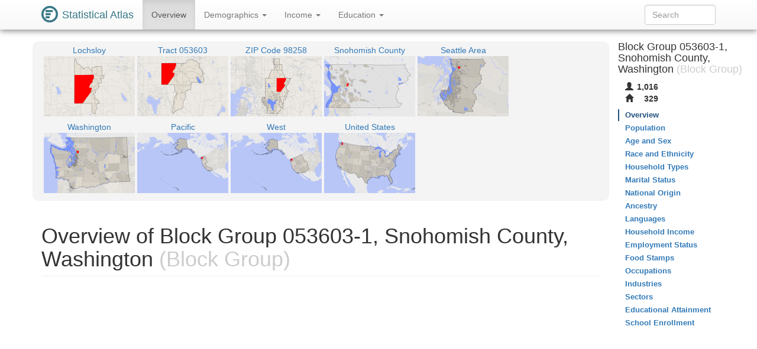

--- FILE ---
content_type: text/html
request_url: https://statisticalatlas.com/block-group/Washington/Snohomish-County/053603-1/Overview
body_size: 5928
content:
<!DOCTYPE html>
<html lang='en'>
<head>
<meta charset="utf-8">

<meta name="description" content="Statistical Atlas: The Demographic Statistical Atlas of the United States">
<meta name="viewport" content="width=device-width, initial-scale=1">
<meta http-equiv="X-UA-Compatible" content="IE=edge">
<link rel="stylesheet" type="text/css" href="/assets/all_55c71176dbcde52959c3cdb8bb73ad24.css">
<link rel="shortcut icon" type="image/png" href="/assets/logos/statistical-atlas-logo-16_770dd16483278df54fae584705f16d41.png">
<script type="text/javascript">
if(typeof console == 'undefined')console={};if(typeof console.log == 'undefined')console.log=function(){};
</script>
<script src="/assets/all_d842a8eece0f346f51348240ec027f81.js" type="text/javascript"></script>
<!--[if lt IE 9]>
<script src="/assets/javascripts/html5.js" type="text/javascript"></script>
<![endif]-->
<script data-cfasync="false" type="text/javascript">
  window.snigelPubConf = {
    "adengine": {
      "activeAdUnits": ["statisticalatlas_adhesion_desktop", "statisticalatlas_adhesion_mobile", "statisticalatlas_demographics_1", "statisticalatlas_demographics_2", "statisticalatlas_demographics_3", "statisticalatlas_homepage_1", "statisticalatlas_homepage_2", "statisticalatlas_homepage_3", "statisticalatlas_outstream", "statisticalatlas_sidebar-left"]
    }
  }
</script>

<script async data-cfasync="false" src="https://cdn.snigelweb.com/adengine/statisticalatlas.com/loader.js" type="text/javascript"></script>
<!--<script async data-cfasync="false" src="https://staging-cdn.snigelweb.com/adengine/statisticalatlas.com/loader.js" type="text/javascript"></script>-->

<title>The Demographic Statistical Atlas of the United States - Statistical Atlas</title>
<script type="text/javascript">
(function(i,s,o,g,r,a,m){i['GoogleAnalyticsObject']=r;i[r]=i[r]||function(){
(i[r].q=i[r].q||[]).push(arguments)},i[r].l=1*new Date();a=s.createElement(o),
m=s.getElementsByTagName(o)[0];a.async=1;a.src=g;m.parentNode.insertBefore(a,m)
})(window,document,'script','//www.google-analytics.com/analytics.js','ga');

ga('create', 'UA-1558567-15', "auto"); ga('send', 'pageview'); 
</script>
<script type="text/javascript">
var GlobalsShared = {"locale":"en-US","localeQueryParameter":"lc"};
</script>
<!-- generic-123-abc -->
</head>

<body data-target="#contents-nav" data-spy="scroll" id="top" style="position: relative;">
<div id="hover-bubble-container">
<div id="hover-bubble-contents" style="display:none;">Testing</div>
</div>
<nav class="navbar navbar-default navbar-fixed-top animate-top affix-top">
<div class="container-fluid container-capped">
<div class="navbar-header">
<button data-target="#navbar-collapse-id" class="navbar-toggle" data-toggle="collapse">
<span class="sr-only">Toggle Navigation</span><span class="icon-bar"></span><span class="icon-bar"></span><span class="icon-bar"></span>
</button>
<a href="/" class="navbar-brand">
<div class="logo-container">
<svg
   xmlns="http://www.w3.org/2000/svg"
   version="1.1"
   viewBox="0 0 16 16">
  <g style="fill:#387886">
    <circle r="8" cy="8" cx="8" />
    <circle r="6" cy="8" cx="8" style="fill:#ffffff" />
    <rect y="4" x="4" height="2" width="7" />
    <rect y="7" x="4" height="2" width="5" />
    <rect y="10" x="4" height="2" width="4" />
  </g>
</svg>
</div>
<span class="logo-text">Statistical Atlas</span>
</a>
</div>
<div class="collapse navbar-collapse" id="navbar-collapse-id">
<ul class="nav navbar-nav">

<li class="active">
<a href="/block-group/Washington/Snohomish-County/053603-1/Overview">
Overview
</a>
</li>
<li class="dropdown">
<a href="#" class="dropdown-toggle" data-toggle="dropdown">
Demographics <span class="caret"></span>
</a>
<ul class="dropdown-menu">
<li>
<a href="/block-group/Washington/Snohomish-County/053603-1/Population">Population</a>
</li>
<li>
<a href="/block-group/Washington/Snohomish-County/053603-1/Age-and-Sex">Age and Sex</a>
</li>
<li>
<a href="/block-group/Washington/Snohomish-County/053603-1/Race-and-Ethnicity">Race and Ethnicity</a>
</li>
<li>
<a href="/block-group/Washington/Snohomish-County/053603-1/Household-Types">Household Types</a>
</li>
<li>
<a href="/block-group/Washington/Snohomish-County/053603-1/Marital-Status">Marital Status</a>
</li>
<li>
<a href="/block-group/Washington/Snohomish-County/053603-1/National-Origin">National Origin</a>
</li>
<li>
<a href="/block-group/Washington/Snohomish-County/053603-1/Ancestry">Ancestry</a>
</li>
<li>
<a href="/block-group/Washington/Snohomish-County/053603-1/Languages">Languages</a>
</li>
</ul>
</li>
<li class="dropdown">
<a href="#" class="dropdown-toggle" data-toggle="dropdown">
Income <span class="caret"></span>
</a>
<ul class="dropdown-menu">
<li>
<a href="/block-group/Washington/Snohomish-County/053603-1/Household-Income">Household Income</a>
</li>
<li>
<a href="/block-group/Washington/Snohomish-County/053603-1/Employment-Status">Employment Status</a>
</li>
<li>
<a href="/block-group/Washington/Snohomish-County/053603-1/Food-Stamps">Food Stamps</a>
</li>
<li>
<a href="/block-group/Washington/Snohomish-County/053603-1/Occupations">Occupations</a>
</li>
<li>
<a href="/block-group/Washington/Snohomish-County/053603-1/Industries">Industries</a>
</li>
<li>
<a href="/block-group/Washington/Snohomish-County/053603-1/Sectors">Sectors</a>
</li>
</ul>
</li>
<li class="dropdown">
<a href="#" class="dropdown-toggle" data-toggle="dropdown">
Education <span class="caret"></span>
</a>
<ul class="dropdown-menu">
<li>
<a href="/block-group/Washington/Snohomish-County/053603-1/Educational-Attainment">Educational Attainment</a>
</li>
<li>
<a href="/block-group/Washington/Snohomish-County/053603-1/School-Enrollment">School Enrollment</a>
</li>
</ul>
</li>

</ul>
<form method="GET" class="navbar-form navbar-right" id="search-form">
<div class="form-group">
<input type="text" placeholder="Search" class="form-control" id="search-field">
</div>
</form>
</div>
</div>
</nav>
<div class="container-fluid container-capped">

<script type="text/javascript">
var dropDownFigureStrings = {}; 
</script>
<div class="row">
<div class="col-sm-12 col-md-10">
<div class="sidebar-slot-outer">
<div class="sidebar-slot-inner">
<!-- adngin-statisticalatlas_sidebar-left-0 -->
<div id="adngin-statisticalatlas_sidebar-left-0"></div>
</div>
</div>

<div class="row gray-rounded-box hidden-xs">
<div class="col-lg-12 no-gutter-sm">
<div class="mini-map-container clearfix">

<div title="Lochsloy" class="mini-map-unit" alt="Lochsloy" style="position: relative; width: 154px;">
<div class="mini-map-title">
<a href="/place/Washington/Lochsloy/Overview">
<span class="mini-map-title-span">Lochsloy</span>
</a>
</div>
<a href="/place/Washington/Lochsloy/Overview">
<div style="position: relative; width: 154px; height: 102px;">
<img src="/maps/context/under/66263" style="position: absolute; top: 0; left: 0; width: 154px; height: 102px;">
<img src="[data-uri]" style="position: absolute; top: 0; left: 0; width: 154px; height: 102px;">
<img src="/maps/context/over/66263" style="position: absolute; top: 0; left: 0; width: 154px; height: 102px;">
</div>
</a>
</div>
<div title="Tract 053603" class="mini-map-unit" alt="Tract 053603" style="position: relative; width: 154px;">
<div class="mini-map-title">
<a href="/tract/Washington/Snohomish-County/053603/Overview">
<span class="mini-map-title-span">Tract 053603</span>
</a>
</div>
<a href="/tract/Washington/Snohomish-County/053603/Overview">
<div style="position: relative; width: 154px; height: 102px;">
<img src="/maps/context/under/195930" style="position: absolute; top: 0; left: 0; width: 154px; height: 102px;">
<img src="[data-uri]" style="position: absolute; top: 0; left: 0; width: 154px; height: 102px;">
<img src="/maps/context/over/195930" style="position: absolute; top: 0; left: 0; width: 154px; height: 102px;">
</div>
</a>
</div>
<div title="ZIP Code 98258" class="mini-map-unit" alt="ZIP Code 98258" style="position: relative; width: 154px;">
<div class="mini-map-title">
<a href="/zip/98258/Overview">
<span class="mini-map-title-span">ZIP Code 98258</span>
</a>
</div>
<a href="/zip/98258/Overview">
<div style="position: relative; width: 154px; height: 102px;">
<img src="/maps/context/under/87782" style="position: absolute; top: 0; left: 0; width: 154px; height: 102px;">
<img src="[data-uri]" style="position: absolute; top: 0; left: 0; width: 154px; height: 102px;">
<img src="/maps/context/over/87782" style="position: absolute; top: 0; left: 0; width: 154px; height: 102px;">
</div>
</a>
</div>
<div title="Snohomish County" class="mini-map-unit" alt="Snohomish County" style="position: relative; width: 154px;">
<div class="mini-map-title">
<a href="/county/Washington/Snohomish-County/Overview">
<span class="mini-map-title-span">Snohomish County</span>
</a>
</div>
<a href="/county/Washington/Snohomish-County/Overview">
<div style="position: relative; width: 154px; height: 102px;">
<img src="/maps/context/under/1370" style="position: absolute; top: 0; left: 0; width: 154px; height: 102px;">
<img src="[data-uri]" style="position: absolute; top: 0; left: 0; width: 154px; height: 102px;">
<img src="/maps/context/over/1370" style="position: absolute; top: 0; left: 0; width: 154px; height: 102px;">
</div>
</a>
</div>
<div title="Seattle Area" class="mini-map-unit" alt="Seattle Area" style="position: relative; width: 154px;">
<div class="mini-map-title">
<a href="/metro-area/Washington/Seattle/Overview">
<span class="mini-map-title-span">Seattle Area</span>
</a>
</div>
<a href="/metro-area/Washington/Seattle/Overview">
<div style="position: relative; width: 154px; height: 102px;">
<img src="/maps/context/under/101538" style="position: absolute; top: 0; left: 0; width: 154px; height: 102px;">
<img src="[data-uri]" style="position: absolute; top: 0; left: 0; width: 154px; height: 102px;">
<img src="/maps/context/over/101538" style="position: absolute; top: 0; left: 0; width: 154px; height: 102px;">
</div>
</a>
</div>
<div title="Washington" class="mini-map-unit" alt="Washington" style="position: relative; width: 154px;">
<div class="mini-map-title">
<a href="/state/Washington/Overview">
<span class="mini-map-title-span">Washington</span>
</a>
</div>
<a href="/state/Washington/Overview">
<div style="position: relative; width: 154px; height: 102px;">
<img src="/maps/context/under/37" style="position: absolute; top: 0; left: 0; width: 154px; height: 102px;">
<img src="[data-uri]" style="position: absolute; top: 0; left: 0; width: 154px; height: 102px;">
<img src="/maps/context/over/37" style="position: absolute; top: 0; left: 0; width: 154px; height: 102px;">
</div>
</a>
</div>
<div title="Pacific" class="mini-map-unit" alt="Pacific" style="position: relative; width: 154px;">
<div class="mini-map-title">
<a href="/division/Pacific/Overview">
<span class="mini-map-title-span">Pacific</span>
</a>
</div>
<a href="/division/Pacific/Overview">
<div style="position: relative; width: 154px; height: 102px;">
<img src="/maps/context/under/17" style="position: absolute; top: 0; left: 0; width: 154px; height: 102px;">
<img src="[data-uri]" style="position: absolute; top: 0; left: 0; width: 154px; height: 102px;">
<img src="/maps/context/over/17" style="position: absolute; top: 0; left: 0; width: 154px; height: 102px;">
</div>
</a>
</div>
<div title="West" class="mini-map-unit" alt="West" style="position: relative; width: 154px;">
<div class="mini-map-title">
<a href="/region/West/Overview">
<span class="mini-map-title-span">West</span>
</a>
</div>
<a href="/region/West/Overview">
<div style="position: relative; width: 154px; height: 102px;">
<img src="/maps/context/under/6" style="position: absolute; top: 0; left: 0; width: 154px; height: 102px;">
<img src="[data-uri]" style="position: absolute; top: 0; left: 0; width: 154px; height: 102px;">
<img src="/maps/context/over/6" style="position: absolute; top: 0; left: 0; width: 154px; height: 102px;">
</div>
</a>
</div>
<div title="United States" class="mini-map-unit" alt="United States" style="position: relative; width: 154px;">
<div class="mini-map-title">
<a href="/nation/Overview">
<span class="mini-map-title-span">United States</span>
</a>
</div>
<a href="/nation/Overview">
<div style="position: relative; width: 154px; height: 102px;">
<img src="/maps/context/under/1" style="position: absolute; top: 0; left: 0; width: 154px; height: 102px;">
<img src="[data-uri]" style="position: absolute; top: 0; left: 0; width: 154px; height: 102px;">
<img src="/maps/context/over/1" style="position: absolute; top: 0; left: 0; width: 154px; height: 102px;">
</div>
</a>
</div>

</div>
</div>
</div>
<h1 class="page-header">
Overview of Block Group 053603-1, Snohomish County, Washington<span class="topic-category"> (Block Group)</span>
</h1>
<div class=" Ads-responsive_unit hidden-print">
<!-- AD 2447087561 -->
<!-- adngin-statisticalatlas_homepage_1-0 -->
<div id="adngin-statisticalatlas_homepage_1-0"></div>

</div>
<div class="row nav-maps-container gray-rounded-box">
<div class="nav-maps-tabs col-lg-12">
<ul class="nav nav-pills">
<li class="active">
<a data-target="#nav-map-secondary-school-district" href="#nav-map/secondary-school-district" data-toggle="tab">Unified School Districts</a>
</li>
</ul>
</div>
<div class="nav-maps-col col-lg-12 no-gutter-sm">
<div class="tab-content">
<div class="tab-pane active" id="nav-map-secondary-school-district">
<div class="map-scroll-area">
<div class="map-container" style="min-width: 768px;">
<div style="padding-bottom: 65.10416666666667%;">
<iframe type="image/svg+xml" data-src="/maps/nav/other/405141/SecondarySchoolDistrict#Overview"></iframe>
</div>
</div>
</div>
</div>
</div>
</div>
</div>
<div class=" Ads-responsive_unit hidden-print">
<!-- AD 7124699179 -->
<!-- adngin-statisticalatlas_homepage_2-0 -->
<div id="adngin-statisticalatlas_homepage_2-0"></div>

</div>
<div class="info-table">
<div class="info-table-tr row">
<div class="b info-table-title-td col-sm-3">State: </div>
<div class="info-table-contents-td col-sm-9">
<div class="info-table-contents-div">
<a href="/state/Washington/Overview">Washington</a>
</div>
</div>
<div class="col-xs-12 no-gutter-sm">
<hr>
</div>
</div>
<div class="info-table-tr row">
<div class="b info-table-title-td col-sm-3">County: </div>
<div class="info-table-contents-td col-sm-9">
<div class="info-table-contents-div">
<a href="/county/Washington/Snohomish-County/Overview">Snohomish</a>
</div>
</div>
<div class="col-xs-12 no-gutter-sm">
<hr>
</div>
</div>
<div class="info-table-tr row">
<div class="b info-table-title-td col-sm-3">Metro Area: </div>
<div class="info-table-contents-td col-sm-9">
<div class="info-table-contents-div">
<a href="/metro-area/Washington/Seattle/Overview">Seattle Area</a>
</div>
</div>
<div class="col-xs-12 no-gutter-sm">
<hr>
</div>
</div>
<div class="info-table-tr row">
<div class="b info-table-title-td col-sm-3">Unincorporated Place: </div>
<div class="info-table-contents-td col-sm-9">
<div class="info-table-contents-div">
<a href="/place/Washington/Lochsloy/Overview">Lochsloy</a>
</div>
</div>
<div class="col-xs-12 no-gutter-sm">
<hr>
</div>
</div>
<div class="info-table-tr row">
<div class="b info-table-title-td col-sm-3">ZIP Code: </div>
<div class="info-table-contents-td col-sm-9">
<div class="info-table-contents-div">
<a href="/zip/98258/Overview">98258</a>
</div>
</div>
<div class="col-xs-12 no-gutter-sm">
<hr>
</div>
</div>
<div class="info-table-tr row">
<div class="b info-table-title-td col-sm-3">Unified School Districts: </div>
<div class="info-table-contents-td col-sm-9">
<div class="info-table-contents-div">
<a href="/school-district/Washington/Granite-Falls-School-District/Overview">Granite Falls</a>, <a href="/school-district/Washington/Lake-Stevens-School-District/Overview">Lake Stevens</a>, <a href="/school-district/Washington/Marysville-School-District/Overview">Marysville</a>
</div>
</div>
<div class="col-xs-12 no-gutter-sm">
<hr>
</div>
</div>
<div class="info-table-tr row">
<div class="b info-table-title-td col-sm-3">Congressional District: </div>
<div class="info-table-contents-td col-sm-9">
<div class="info-table-contents-div">
<a href="/congressional-district/Washington/Congressional-District-1/Overview">WA-1</a>
</div>
</div>
<div class="col-xs-12 no-gutter-sm">
<hr>
</div>
</div>
<div class="info-table-tr row">
<div class="b info-table-title-td col-sm-3">State Senate District: </div>
<div class="info-table-contents-td col-sm-9">
<div class="info-table-contents-div">
<a href="/state-upper-legislative-district/Washington/State-Senate-District-39/Overview">WA-39</a>
</div>
</div>
<div class="col-xs-12 no-gutter-sm">
<hr>
</div>
</div>
<div class="info-table-tr row">
<div class="b info-table-title-td col-sm-3">State House District: </div>
<div class="info-table-contents-td col-sm-9">
<div class="info-table-contents-div">
<a href="/state-lower-legislative-district/Washington/State-House-District-39/Overview">WA-39</a>
</div>
</div>
<div class="col-xs-12 no-gutter-sm">
<hr>
</div>
</div>
<div class="info-table-tr row">
<div class="b info-table-title-td col-sm-3">Neighboring Block Groups: </div>
<div class="info-table-contents-td col-sm-9">
<div class="info-table-contents-div">
<a href="/block-group/Washington/Snohomish-County/052709-1/Overview">Block Group 052709-1</a>, <a href="/block-group/Washington/Snohomish-County/053604-1/Overview">Block Group 053604-1</a>, <a href="/block-group/Washington/Snohomish-County/052603-1/Overview">Block Group 052603-1</a>, <a href="/block-group/Washington/Snohomish-County/052606-2/Overview">Block Group 052606-2</a>, <a href="/block-group/Washington/Snohomish-County/053603-2/Overview">Block Group 053603-2</a>, <a href="/block-group/Washington/Snohomish-County/052705-3/Overview">Block Group 052705-3</a>
</div>
</div>
<div class="col-xs-12 no-gutter-sm">
<hr>
</div>
</div>
</div>
<div class=" Ads-responsive_unit hidden-print">
<!-- AD 5428474123 -->
<!-- adngin-statisticalatlas_homepage_3-0 -->
<div id="adngin-statisticalatlas_homepage_3-0"></div>

</div>
<h2 class="section-header">Topics to Explore</h2>
<div class="row">
<div class="col-sm-4 col-xs-12">
<h3>Demographics</h3>
<ul class="nav nav-pills nav-stacked">
<li>
<a href="/block-group/Washington/Snohomish-County/053603-1/Population">Population</a>
</li>
<li>
<a href="/block-group/Washington/Snohomish-County/053603-1/Age-and-Sex">Age and Sex</a>
</li>
<li>
<a href="/block-group/Washington/Snohomish-County/053603-1/Race-and-Ethnicity">Race and Ethnicity</a>
</li>
<li>
<a href="/block-group/Washington/Snohomish-County/053603-1/Household-Types">Household Types</a>
</li>
<li>
<a href="/block-group/Washington/Snohomish-County/053603-1/Marital-Status">Marital Status</a>
</li>
<li>
<a href="/block-group/Washington/Snohomish-County/053603-1/National-Origin">National Origin</a>
</li>
<li>
<a href="/block-group/Washington/Snohomish-County/053603-1/Ancestry">Ancestry</a>
</li>
<li>
<a href="/block-group/Washington/Snohomish-County/053603-1/Languages">Languages</a>
</li>
</ul>
</div>
<div class="col-sm-4 col-xs-12">
<h3>Income</h3>
<ul class="nav nav-pills nav-stacked">
<li>
<a href="/block-group/Washington/Snohomish-County/053603-1/Household-Income">Household Income</a>
</li>
<li>
<a href="/block-group/Washington/Snohomish-County/053603-1/Employment-Status">Employment Status</a>
</li>
<li>
<a href="/block-group/Washington/Snohomish-County/053603-1/Food-Stamps">Food Stamps</a>
</li>
<li>
<a href="/block-group/Washington/Snohomish-County/053603-1/Occupations">Occupations</a>
</li>
<li>
<a href="/block-group/Washington/Snohomish-County/053603-1/Industries">Industries</a>
</li>
<li>
<a href="/block-group/Washington/Snohomish-County/053603-1/Sectors">Sectors</a>
</li>
</ul>
</div>
<div class="col-sm-4 col-xs-12">
<h3>Education</h3>
<ul class="nav nav-pills nav-stacked">
<li>
<a href="/block-group/Washington/Snohomish-County/053603-1/Educational-Attainment">Educational Attainment</a>
</li>
<li>
<a href="/block-group/Washington/Snohomish-County/053603-1/School-Enrollment">School Enrollment</a>
</li>
</ul>
</div>
</div>
</div>
<div class="col-md-2 hidden-xs hidden-sm" id="contents-nav-container">
<nav role="complementary" class="statio-sidebar hidden-print animate-top affix-top" id="contents-nav">
<div class="sidebar-info-table clearfix">
<h4>
Block Group 053603-1, Snohomish County, Washington<span class="topic-category"> (Block Group)</span>
</h4>
<table>
<tbody>
<tr title="Population" alt="Population">
<th>
<span class="glyphicon glyphicon-user"> </span>
</th>
<td>1,016</td>
</tr>
<tr title="Households" alt="Households">
<th>
<span class="glyphicon glyphicon-home"> </span>
</th>
<td>329</td>
</tr>
</tbody>
</table>
</div>
<ul class="nav nav-stacked">
<li class="active">
<a href="#top">Overview</a>
</li>
<li>
<a href="/block-group/Washington/Snohomish-County/053603-1/Population">Population</a>
</li>
<li>
<a href="/block-group/Washington/Snohomish-County/053603-1/Age-and-Sex">Age and Sex</a>
</li>
<li>
<a href="/block-group/Washington/Snohomish-County/053603-1/Race-and-Ethnicity">Race and Ethnicity</a>
</li>
<li>
<a href="/block-group/Washington/Snohomish-County/053603-1/Household-Types">Household Types</a>
</li>
<li>
<a href="/block-group/Washington/Snohomish-County/053603-1/Marital-Status">Marital Status</a>
</li>
<li>
<a href="/block-group/Washington/Snohomish-County/053603-1/National-Origin">National Origin</a>
</li>
<li>
<a href="/block-group/Washington/Snohomish-County/053603-1/Ancestry">Ancestry</a>
</li>
<li>
<a href="/block-group/Washington/Snohomish-County/053603-1/Languages">Languages</a>
</li>
<li>
<a href="/block-group/Washington/Snohomish-County/053603-1/Household-Income">Household Income</a>
</li>
<li>
<a href="/block-group/Washington/Snohomish-County/053603-1/Employment-Status">Employment Status</a>
</li>
<li>
<a href="/block-group/Washington/Snohomish-County/053603-1/Food-Stamps">Food Stamps</a>
</li>
<li>
<a href="/block-group/Washington/Snohomish-County/053603-1/Occupations">Occupations</a>
</li>
<li>
<a href="/block-group/Washington/Snohomish-County/053603-1/Industries">Industries</a>
</li>
<li>
<a href="/block-group/Washington/Snohomish-County/053603-1/Sectors">Sectors</a>
</li>
<li>
<a href="/block-group/Washington/Snohomish-County/053603-1/Educational-Attainment">Educational Attainment</a>
</li>
<li>
<a href="/block-group/Washington/Snohomish-County/053603-1/School-Enrollment">School Enrollment</a>
</li>
</ul>
</nav>
</div>
</div>
</div>
<div id="data-map-defs" style="display:none;"></div>
<footer class="footer hidden-print">
<div id="ccpa" style="background:rgb(243,110,33);color:white;text-align:center;cursor:pointer;display: none;margin-bottom:30px;">Do not share my Personal Information.</div>
<script>__uspapi('setUSPLink', 1, function() {}, "ccpa");</script>

<div class="container">
<div class="row">
<div class="col-md-12">
<p>
<a href="/about">About</a>, <a href="/policies/terms">Terms</a>, <a href="/policies/privacy">Privacy</a>
</p>
<p>
support@<span style='display:none;'>__remove_this_part__</span>statisticalatlas.com
</p>
<p>
&copy; Cedar Lake Ventures, Inc.
</p>
<p class="footerComment">
Data from the <a rel="nofollow" href="http://www.census.gov/">US Census Bureau</a>. 
<br>Road data © <a rel="nofollow" href="http://www.openstreetmap.org/copyright">OpenStreetMap</a> contributors. 
</p>
<p class="footerComment">
Updated on Aug 24, 2018, v1.1.29ba2db5b07eb0f370b9acc6694560094cb96c8a

</p>
</div>
</div>
</div>
</footer>
<div id="adngin-statisticalatlas_outstream-0"></div>
</body>

</html>

--- FILE ---
content_type: image/svg+xml
request_url: https://statisticalatlas.com/maps/nav/other/405141/SecondarySchoolDistrict
body_size: 63294
content:
<?xml version="1.0" encoding="UTF-8" standalone="no"?>

<!DOCTYPE svg PUBLIC "-//W3C//DTD SVG 1.1//EN" "http://www.w3.org/Graphics/SVG/1.1/DTD/svg11.dtd">

<svg font-family="sans-serif" viewBox="0 0 768 500" xmlns:xlink="http://www.w3.org/1999/xlink" font-style="normal" font-size="13" width="100%" xmlns="http://www.w3.org/2000/svg" font-weight="normal" version="1.1"><script type="application/javascript">function hover(evt, eid, showBubble) {
    toggle(enable, eid, showBubble);
}

function out(evt, eid, showBubble) {
    toggle(disable, eid, showBubble);
}

function toggle(fun, eid, showBubble) {
    fun(&#34;hover-clip-path&#34;, &#34;p&#34;, eid);
    fun(&#34;hover-inset-path&#34;, &#34;p&#34;, eid);
    fun(&#34;hover-path&#34;, &#34;p&#34;, eid);
    fun(&#34;hover-featured-rect&#34;, &#34;fr&#34;, eid);
    fun(&#34;hover-featured-text&#34;, &#34;ft&#34;, eid);
    fun(&#34;hover-other-rect&#34;, &#34;or&#34;, eid);
    fun(&#34;hover-other-text&#34;, &#34;ot&#34;, eid);
}

function enable(id, prefix, eid) {
    var link = &#34;#&#34; + prefix + eid;
    var e = document.getElementById(id);
    if (e != null) {
        e.setAttribute(&#34;xlink:href&#34;, link);
    }
}

function disable(id, prefix, eid) {
    var e = document.getElementById(id);
    if (e != null) {
        var link = &#34;#&#34; + prefix + eid;
        if (e.getAttribute(&#34;xlink:href&#34;) == link) {
            e.setAttribute(&#34;xlink:href&#34;, &#34;#null&#34;);
        }
    }
}</script><defs><style type="text/css"><![CDATA[
a.osm{fill:#337ab7}a.osm:hover{fill:#23527c;text-decoration:none}path{stroke-linejoin:round}.light-box{fill-opacity:.01;stroke:none}.bubble-featured-rect{fill:#9E4903;fill-opacity:.8;stroke:none}.bubble-featured-text{fill:white;fill-opacity:1;stroke:none}.bubble-other-rect{fill:white;fill-opacity:.5;stroke:black;stroke-width:.5px;stroke-opacity:.6}.bubble-other-text{fill:black;fill-opacity:.75;stroke:none}.dot{fill:#aa433f;fill-opacity:1;stroke:none}.label-line{stroke:#aa433f;stroke-opacity:1;stroke-width:1px;fill:none}.featured-no-stroke use{fill-opacity:.01;stroke:none}.other-no-fill use{fill-opacity:.01;stroke:none}#hover-inset-path{fill:yellow;stroke:yellow;fill-opacity:.05;stroke-width:10px;stroke-opacity:.25}#hover-inset-path path{stroke-linejoin:round}#hover-path{fill:yellow;fill-opacity:.2;stroke:black;stroke-width:.5px;stroke-opacity:1}#hover-featured-text{fill:yellow}#hover-featured-rect{fill:#000000;fill-opacity:1;stroke:none}#hover-other-text{font-size:9px;fill:yellow}#hover-other-rect{fill:black;fill-opacity:1;stroke:none}svg a{cursor:pointer}svg a text{cursor:pointer}
]]></style><path d="M-10,510L-10,208L64,206L135.7,206.6L134.7,113.1L225.6,111.1L459.5,111.5L508.1,111.2L508.4,118.7L497.8,127.4L514.8,140.5L511.6,146.6L500.7,151.1L506.6,156.3L505.3,203.8L556.2,205.5L556.6,205L629.6,207.6L675.9,209.2L682.6,392.7L692.5,479.8L692.3,510L-10,510z" id="p118655" /><path d="M778,-10L778,510L778,480L692.5,479.8L682.6,392.7L675.9,209.2L629.6,207.6L556.6,205L556.2,205.5L505.3,203.8L506.6,156.3L500.7,151.1L511.6,146.6L514.8,140.5L497.8,127.4L508.4,118.7L508.1,111.2L508.2,101L507.4,16.7L508.1,-10z" id="p118629" /><path d="M-10,-10L508.1,-10L507.4,16.7L508.2,101L508.1,111.2L459.5,111.5L225.6,111.1L134.7,113.1L135.7,206.6L64,206L-10,208L-10,510L-10,-10z" id="p118672" /><path d="M356,481.7L358.2,479L391.3,435.6L392.8,433.6L392.8,429.2L395.2,430.4L501.1,283.1L495.3,277.7L493.9,272L504.8,252.5L504.8,227.3L463.4,226.4L471,207.9L474,187.7L491.7,158.9L500.7,151.1L511.6,146.6L514.8,140.5L520.2,123L521.2,99.7L534.7,83.5L543.1,63.5L539.5,36.9L541.3,29.4L534.8,23.5L533.7,17.5L581.8,19L673.5,22.1L700.1,22.9L708.3,12.1L712.5,16.4L723.6,10.1L728.8,18.8L714.4,19.4L710.2,36.6L709.1,53.3L698.4,76.1L680.8,80.7L662.8,75.7L656.8,81.3L661.5,103.6L671.7,130L669.8,143.6L627.6,158.6L619.4,149.4L607.8,153.7L605.7,161.5L608,171.5L616.5,183.5L628.7,190.1L630,198.5L629.6,207.6L606.5,229.8L602.5,247.8L579.5,258.7L577.2,262.3L568.6,294.6L569.6,315.1L566,319.5L558.3,322.2L546.6,315.9L538.5,317.3L531.8,322.1L528.8,330.2L538.5,346.7L563.4,364.6L564.6,372.5L557.8,384L555.3,398.8L560.3,413.7L574.4,415L585.1,404.2L592.2,407.5L597,421.5L596.1,435.3L609.9,440.9L627,441.3L631.2,458L633,480.1L629.9,485.8L594.5,491.2L576.7,507.4L576.6,510L509.7,510L504.9,482.1L411.8,482.2L379.7,484.4L355.4,482.4L356,481.7z" id="p407666" /><path d="M778,-10L770.9,-10L763.5,15.5L755.4,20.7L744.8,14.6L728.8,18.8L723.6,10.1L712.5,16.4L708.3,12.1L700.1,22.9L673.5,22.1L581.8,19L533.7,17.5L526.1,17.2L507.4,16.7L226.1,19.5L226,-10z" id="p405851" /><path d="M576.6,510L576.7,507.4L594.5,491.2L629.9,485.8L633,480.1L631.2,458L627,441.3L609.9,440.9L596.1,435.3L597,421.5L592.2,407.5L585.1,404.2L574.4,415L560.3,413.7L555.3,398.8L557.8,384L564.6,372.5L563.4,364.6L538.5,346.7L528.8,330.2L531.8,322.1L538.5,317.3L546.6,315.9L558.3,322.2L566,319.5L569.6,315.1L568.6,294.6L577.2,262.3L579.5,258.7L602.5,247.8L606.5,229.8L629.6,207.6L630,198.5L628.7,190.1L616.5,183.5L608,171.5L605.7,161.5L607.8,153.7L619.4,149.4L627.6,158.6L669.8,143.6L671.7,130L661.5,103.6L656.8,81.3L662.8,75.7L680.8,80.7L698.4,76.1L709.1,53.3L710.2,36.6L714.4,19.4L728.8,18.8L744.8,14.6L755.4,20.7L763.5,15.5L770.9,-10L778,-10L778,510z" id="p405155" /><path d="M330,510L335.7,504.3L355.4,482.4L379.7,484.4L411.8,482.2L504.9,482.1L509.7,510z" id="p408328" /><path d="M-10,-10L226,-10L226.1,19.5L-10,21.8L-10,-10z" id="p405159" /><path d="M-10,510L-10,364.2L12.8,364.2L26.6,301.2L77.7,299.3L225.3,297.6L224.7,462.4L226,482.8L327.1,481.7L355.4,482.4L335.7,504.3L330,510L-10,510z" id="p405214" /><path d="M-10,21.8L226.1,19.5L225.6,111.1L225.3,297.6L77.7,299.3L26.6,301.2L12.8,364.2L-10,364.2z" id="p405840" /><rect rx="3" y="389.1" x="123.4" ry="3" height="11.3" width="66" id="or405214" /><text y="398.1" text-anchor="middle" x="156.4" font-size="9" id="ot405214">B.G. 052603-1</text><rect rx="3" y="200.4" x="516.6" ry="3" height="11.3" width="66" id="or407666" /><text y="209.5" text-anchor="middle" x="549.6" font-size="9" id="ot407666">B.G. 053603-2</text><rect rx="3" y="485.8" x="390.8" ry="3" height="11.3" width="66" id="or408328" /><text y="494.8" text-anchor="middle" x="423.8" font-size="9" id="ot408328">B.G. 052606-2</text><rect rx="3" y="179.3" x="75.5" ry="3" height="11.3" width="66" id="or405840" /><text y="188.4" text-anchor="middle" x="108.5" font-size="9" id="ot405840">B.G. 052705-3</text><rect rx="3" y="3.5" x="453.2" ry="3" height="11.3" width="66" id="or405851" /><text y="12.6" text-anchor="middle" x="486.2" font-size="9" id="ot405851">B.G. 053604-1</text><rect rx="3" y="4.8" x="75.5" ry="3" height="11.3" width="66" id="or405159" /><text y="13.8" text-anchor="middle" x="108.5" font-size="9" id="ot405159">B.G. 052709-1</text><rect rx="3" y="264.3" x="625" ry="3" height="11.3" width="66" id="or405155" /><text y="273.4" text-anchor="middle" x="658" font-size="9" id="ot405155">B.G. 053603-3</text><rect rx="3" y="54.3" x="495.3" ry="3" height="11.3" width="59" id="fr118629" /><text y="63.4" text-anchor="middle" x="524.8" font-size="9" id="ft118629">Granite Falls</text><rect rx="3" y="292.1" x="314.2" ry="3" height="11.3" width="64" id="fr118655" /><text y="301.1" text-anchor="middle" x="346.2" font-size="9" id="ft118655">Lake Stevens</text><rect rx="3" y="74.3" x="280.4" ry="3" height="11.3" width="49" id="fr118672" /><text y="83.4" text-anchor="middle" x="304.9" font-size="9" id="ft118672">Marysville</text></defs><image xlink:href="[data-uri]" y="0" x="0" height="500px" width="768px" /><g class="featured-no-stroke"/><g class="featured-no-stroke"><a xlink:href="/school-district/Washington/Lake-Stevens-School-District/Overview" target="_top" onmouseout="out(evt, 118655);" class="eid118655" onmouseover="hover(evt, 118655);"><g class="c5"><use xlink:href="#p118655" /></g></a><a xlink:href="/school-district/Washington/Granite-Falls-School-District/Overview" target="_top" onmouseout="out(evt, 118629);" class="eid118629" onmouseover="hover(evt, 118629);"><g class="c3"><use xlink:href="#p118629" /></g></a><a xlink:href="/school-district/Washington/Marysville-School-District/Overview" target="_top" onmouseout="out(evt, 118672);" class="eid118672" onmouseover="hover(evt, 118672);"><g class="c4"><use xlink:href="#p118672" /></g></a></g><path fill-rule="evenodd" d="M-10,-10L778,-10L778,510L-10,510zM224.73,462.41L226.05,482.79L327.09,481.75L355.42,482.4L355.97,481.72L358.16,479.01L391.33,435.56L392.85,433.55L392.79,429.18L395.19,430.42L501.06,283.14L495.28,277.68L493.85,271.99L504.81,252.53L504.85,227.32L463.35,226.42L470.99,207.88L473.95,187.74L491.74,158.94L500.69,151.11L511.59,146.64L514.77,140.46L520.21,123.03L521.22,99.68L534.68,83.49L543.1,63.46L539.54,36.94L541.27,29.36L534.76,23.53L533.7,17.48L526.07,17.21L507.44,16.68L226.12,19.52L225.64,111.06L225.33,297.58L224.73,462.41z" class="light-box" /><g class="other-no-fill"><a xlink:href="/block-group/Washington/Snohomish-County/053603-2/Overview#nav-map/secondary-school-district" target="_top" onmouseout="out(evt, 407666);" class="eid407666" onmouseover="hover(evt, 407666);"><g class="c2"><use xlink:href="#p407666" /></g></a><a xlink:href="/block-group/Washington/Snohomish-County/053604-1/Overview#nav-map/secondary-school-district" target="_top" onmouseout="out(evt, 405851);" class="eid405851" onmouseover="hover(evt, 405851);"><g class="c1"><use xlink:href="#p405851" /></g></a><a xlink:href="/block-group/Washington/Snohomish-County/053603-3/Overview#nav-map/secondary-school-district" target="_top" onmouseout="out(evt, 405155);" class="eid405155" onmouseover="hover(evt, 405155);"><g class="c4"><use xlink:href="#p405155" /></g></a><a xlink:href="/block-group/Washington/Snohomish-County/052606-2/Overview#nav-map/secondary-school-district" target="_top" onmouseout="out(evt, 408328);" class="eid408328" onmouseover="hover(evt, 408328);"><g class="c1"><use xlink:href="#p408328" /></g></a><a xlink:href="/block-group/Washington/Snohomish-County/052709-1/Overview#nav-map/secondary-school-district" target="_top" onmouseout="out(evt, 405159);" class="eid405159" onmouseover="hover(evt, 405159);"><g class="c3"><use xlink:href="#p405159" /></g></a><a xlink:href="/block-group/Washington/Snohomish-County/052603-1/Overview#nav-map/secondary-school-district" target="_top" onmouseout="out(evt, 405214);" class="eid405214" onmouseover="hover(evt, 405214);"><g class="c3"><use xlink:href="#p405214" /></g></a><a xlink:href="/block-group/Washington/Snohomish-County/052705-3/Overview#nav-map/secondary-school-district" target="_top" onmouseout="out(evt, 405840);" class="eid405840" onmouseover="hover(evt, 405840);"><g class="c2"><use xlink:href="#p405840" /></g></a></g><g id="labels-group"><a xlink:href="/block-group/Washington/Snohomish-County/052603-1/Overview#nav-map/secondary-school-district" target="_top" onmouseout="out(evt, 405214, true);" class="eid405214" onmouseover="hover(evt, 405214, true);"><use xlink:href="#or405214" class="bubble-other-rect" /><use xlink:href="#ot405214" class="bubble-other-text" /></a><a xlink:href="/block-group/Washington/Snohomish-County/053603-2/Overview#nav-map/secondary-school-district" target="_top" onmouseout="out(evt, 407666, true);" class="eid407666" onmouseover="hover(evt, 407666, true);"><use xlink:href="#or407666" class="bubble-other-rect" /><use xlink:href="#ot407666" class="bubble-other-text" /></a><a xlink:href="/block-group/Washington/Snohomish-County/052606-2/Overview#nav-map/secondary-school-district" target="_top" onmouseout="out(evt, 408328, true);" class="eid408328" onmouseover="hover(evt, 408328, true);"><use xlink:href="#or408328" class="bubble-other-rect" /><use xlink:href="#ot408328" class="bubble-other-text" /></a><a xlink:href="/block-group/Washington/Snohomish-County/052705-3/Overview#nav-map/secondary-school-district" target="_top" onmouseout="out(evt, 405840, true);" class="eid405840" onmouseover="hover(evt, 405840, true);"><use xlink:href="#or405840" class="bubble-other-rect" /><use xlink:href="#ot405840" class="bubble-other-text" /></a><a xlink:href="/block-group/Washington/Snohomish-County/053604-1/Overview#nav-map/secondary-school-district" target="_top" onmouseout="out(evt, 405851, true);" class="eid405851" onmouseover="hover(evt, 405851, true);"><use xlink:href="#or405851" class="bubble-other-rect" /><use xlink:href="#ot405851" class="bubble-other-text" /></a><a xlink:href="/block-group/Washington/Snohomish-County/052709-1/Overview#nav-map/secondary-school-district" target="_top" onmouseout="out(evt, 405159, true);" class="eid405159" onmouseover="hover(evt, 405159, true);"><use xlink:href="#or405159" class="bubble-other-rect" /><use xlink:href="#ot405159" class="bubble-other-text" /></a><a xlink:href="/block-group/Washington/Snohomish-County/053603-3/Overview#nav-map/secondary-school-district" target="_top" onmouseout="out(evt, 405155, true);" class="eid405155" onmouseover="hover(evt, 405155, true);"><use xlink:href="#or405155" class="bubble-other-rect" /><use xlink:href="#ot405155" class="bubble-other-text" /></a><a xlink:href="/school-district/Washington/Granite-Falls-School-District/Overview" target="_top" onmouseout="out(evt, 118629, true);" class="eid118629" onmouseover="hover(evt, 118629, true);"><use xlink:href="#fr118629" class="bubble-featured-rect" /><use xlink:href="#ft118629" class="bubble-featured-text" /></a><a xlink:href="/school-district/Washington/Lake-Stevens-School-District/Overview" target="_top" onmouseout="out(evt, 118655, true);" class="eid118655" onmouseover="hover(evt, 118655, true);"><use xlink:href="#fr118655" class="bubble-featured-rect" /><use xlink:href="#ft118655" class="bubble-featured-text" /></a><a xlink:href="/school-district/Washington/Marysville-School-District/Overview" target="_top" onmouseout="out(evt, 118672, true);" class="eid118672" onmouseover="hover(evt, 118672, true);"><use xlink:href="#fr118672" class="bubble-featured-rect" /><use xlink:href="#ft118672" class="bubble-featured-text" /></a></g><g font-family="sans-serif" text-decoration="none" font-style="normal" font-size="9" font-weight="normal"><rect fill-opacity="0.500" y="488.68" x="645" height="11.32" width="123" fill="#fff" /><text fill-opacity="0.700" y="497.73" x="647" fill="#000">Road Data ©</text><a xlink:href="http://www.openstreetmap.org/copyright" target="osm" class="osm"><text y="497.73" text-anchor="end" x="766">OpenStreetMap</text></a></g><g id="hover-group"><clipPath xlink:href="#null" pointer-events="none" id="hover-clip"><use xlink:href="#null" pointer-events="none" id="hover-clip-path" /></clipPath><use xlink:href="#null" pointer-events="none" clip-path="url(#hover-clip)" id="hover-inset-path" /><use xlink:href="#null" pointer-events="none" id="hover-path" /><use xlink:href="#null" pointer-events="none" id="hover-featured-rect" /><use xlink:href="#null" pointer-events="none" id="hover-featured-text" /><use xlink:href="#null" pointer-events="none" id="hover-other-rect" /><use xlink:href="#null" pointer-events="none" id="hover-other-text" /></g></svg>